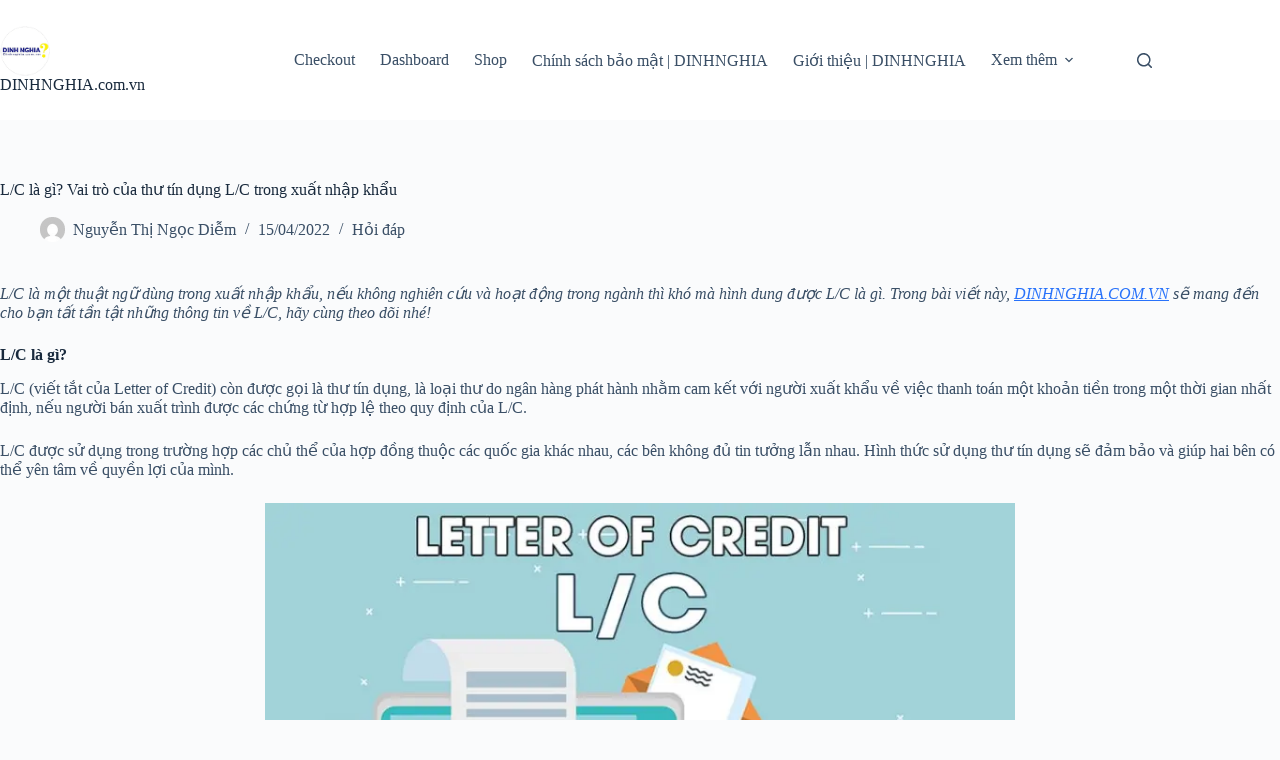

--- FILE ---
content_type: text/html; charset=UTF-8
request_url: https://www.dinhnghia.com.vn/l-c-la-gi-cac-dac-diem-cua-l-c-va-danh-gia-uu-nhuoc-diem-l-c/
body_size: 14582
content:
<!doctype html>
<html lang="vi">
<head>
	
	<meta charset="UTF-8">
	<meta name="viewport" content="width=device-width, initial-scale=1, maximum-scale=5, viewport-fit=cover">
	<link rel="profile" href="https://gmpg.org/xfn/11">

	<title>L/C là gì? Vai trò của thư tín dụng L/C trong xuất nhập khẩu &#8211; DINHNGHIA.com.vn</title>
<meta name='robots' content='max-image-preview:large' />
<link rel='dns-prefetch' href='//www.dinhnghia.com.vn' />
<link rel="alternate" type="application/rss+xml" title="Dòng thông tin DINHNGHIA.com.vn &raquo;" href="https://www.dinhnghia.com.vn/feed/" />
<link rel="alternate" type="application/rss+xml" title="DINHNGHIA.com.vn &raquo; Dòng bình luận" href="https://www.dinhnghia.com.vn/comments/feed/" />
<link rel="alternate" type="application/rss+xml" title="DINHNGHIA.com.vn &raquo; L/C là gì? Vai trò của thư tín dụng L/C trong xuất nhập khẩu Dòng bình luận" href="https://www.dinhnghia.com.vn/l-c-la-gi-cac-dac-diem-cua-l-c-va-danh-gia-uu-nhuoc-diem-l-c/feed/" />
<link rel="alternate" title="oNhúng (JSON)" type="application/json+oembed" href="https://www.dinhnghia.com.vn/wp-json/oembed/1.0/embed?url=https%3A%2F%2Fwww.dinhnghia.com.vn%2Fl-c-la-gi-cac-dac-diem-cua-l-c-va-danh-gia-uu-nhuoc-diem-l-c%2F" />
<link rel="alternate" title="oNhúng (XML)" type="text/xml+oembed" href="https://www.dinhnghia.com.vn/wp-json/oembed/1.0/embed?url=https%3A%2F%2Fwww.dinhnghia.com.vn%2Fl-c-la-gi-cac-dac-diem-cua-l-c-va-danh-gia-uu-nhuoc-diem-l-c%2F&#038;format=xml" />
<style id='wp-img-auto-sizes-contain-inline-css'>
img:is([sizes=auto i],[sizes^="auto," i]){contain-intrinsic-size:3000px 1500px}
/*# sourceURL=wp-img-auto-sizes-contain-inline-css */
</style>
<link rel='stylesheet' id='wp-block-library-css' href='https://www.dinhnghia.com.vn/wp-includes/css/dist/block-library/style.min.css?ver=6.9' media='all' />
<style id='global-styles-inline-css'>
:root{--wp--preset--aspect-ratio--square: 1;--wp--preset--aspect-ratio--4-3: 4/3;--wp--preset--aspect-ratio--3-4: 3/4;--wp--preset--aspect-ratio--3-2: 3/2;--wp--preset--aspect-ratio--2-3: 2/3;--wp--preset--aspect-ratio--16-9: 16/9;--wp--preset--aspect-ratio--9-16: 9/16;--wp--preset--color--black: #000000;--wp--preset--color--cyan-bluish-gray: #abb8c3;--wp--preset--color--white: #ffffff;--wp--preset--color--pale-pink: #f78da7;--wp--preset--color--vivid-red: #cf2e2e;--wp--preset--color--luminous-vivid-orange: #ff6900;--wp--preset--color--luminous-vivid-amber: #fcb900;--wp--preset--color--light-green-cyan: #7bdcb5;--wp--preset--color--vivid-green-cyan: #00d084;--wp--preset--color--pale-cyan-blue: #8ed1fc;--wp--preset--color--vivid-cyan-blue: #0693e3;--wp--preset--color--vivid-purple: #9b51e0;--wp--preset--color--palette-color-1: var(--theme-palette-color-1, #2872fa);--wp--preset--color--palette-color-2: var(--theme-palette-color-2, #1559ed);--wp--preset--color--palette-color-3: var(--theme-palette-color-3, #3A4F66);--wp--preset--color--palette-color-4: var(--theme-palette-color-4, #192a3d);--wp--preset--color--palette-color-5: var(--theme-palette-color-5, #e1e8ed);--wp--preset--color--palette-color-6: var(--theme-palette-color-6, #f2f5f7);--wp--preset--color--palette-color-7: var(--theme-palette-color-7, #FAFBFC);--wp--preset--color--palette-color-8: var(--theme-palette-color-8, #ffffff);--wp--preset--gradient--vivid-cyan-blue-to-vivid-purple: linear-gradient(135deg,rgb(6,147,227) 0%,rgb(155,81,224) 100%);--wp--preset--gradient--light-green-cyan-to-vivid-green-cyan: linear-gradient(135deg,rgb(122,220,180) 0%,rgb(0,208,130) 100%);--wp--preset--gradient--luminous-vivid-amber-to-luminous-vivid-orange: linear-gradient(135deg,rgb(252,185,0) 0%,rgb(255,105,0) 100%);--wp--preset--gradient--luminous-vivid-orange-to-vivid-red: linear-gradient(135deg,rgb(255,105,0) 0%,rgb(207,46,46) 100%);--wp--preset--gradient--very-light-gray-to-cyan-bluish-gray: linear-gradient(135deg,rgb(238,238,238) 0%,rgb(169,184,195) 100%);--wp--preset--gradient--cool-to-warm-spectrum: linear-gradient(135deg,rgb(74,234,220) 0%,rgb(151,120,209) 20%,rgb(207,42,186) 40%,rgb(238,44,130) 60%,rgb(251,105,98) 80%,rgb(254,248,76) 100%);--wp--preset--gradient--blush-light-purple: linear-gradient(135deg,rgb(255,206,236) 0%,rgb(152,150,240) 100%);--wp--preset--gradient--blush-bordeaux: linear-gradient(135deg,rgb(254,205,165) 0%,rgb(254,45,45) 50%,rgb(107,0,62) 100%);--wp--preset--gradient--luminous-dusk: linear-gradient(135deg,rgb(255,203,112) 0%,rgb(199,81,192) 50%,rgb(65,88,208) 100%);--wp--preset--gradient--pale-ocean: linear-gradient(135deg,rgb(255,245,203) 0%,rgb(182,227,212) 50%,rgb(51,167,181) 100%);--wp--preset--gradient--electric-grass: linear-gradient(135deg,rgb(202,248,128) 0%,rgb(113,206,126) 100%);--wp--preset--gradient--midnight: linear-gradient(135deg,rgb(2,3,129) 0%,rgb(40,116,252) 100%);--wp--preset--gradient--juicy-peach: linear-gradient(to right, #ffecd2 0%, #fcb69f 100%);--wp--preset--gradient--young-passion: linear-gradient(to right, #ff8177 0%, #ff867a 0%, #ff8c7f 21%, #f99185 52%, #cf556c 78%, #b12a5b 100%);--wp--preset--gradient--true-sunset: linear-gradient(to right, #fa709a 0%, #fee140 100%);--wp--preset--gradient--morpheus-den: linear-gradient(to top, #30cfd0 0%, #330867 100%);--wp--preset--gradient--plum-plate: linear-gradient(135deg, #667eea 0%, #764ba2 100%);--wp--preset--gradient--aqua-splash: linear-gradient(15deg, #13547a 0%, #80d0c7 100%);--wp--preset--gradient--love-kiss: linear-gradient(to top, #ff0844 0%, #ffb199 100%);--wp--preset--gradient--new-retrowave: linear-gradient(to top, #3b41c5 0%, #a981bb 49%, #ffc8a9 100%);--wp--preset--gradient--plum-bath: linear-gradient(to top, #cc208e 0%, #6713d2 100%);--wp--preset--gradient--high-flight: linear-gradient(to right, #0acffe 0%, #495aff 100%);--wp--preset--gradient--teen-party: linear-gradient(-225deg, #FF057C 0%, #8D0B93 50%, #321575 100%);--wp--preset--gradient--fabled-sunset: linear-gradient(-225deg, #231557 0%, #44107A 29%, #FF1361 67%, #FFF800 100%);--wp--preset--gradient--arielle-smile: radial-gradient(circle 248px at center, #16d9e3 0%, #30c7ec 47%, #46aef7 100%);--wp--preset--gradient--itmeo-branding: linear-gradient(180deg, #2af598 0%, #009efd 100%);--wp--preset--gradient--deep-blue: linear-gradient(to right, #6a11cb 0%, #2575fc 100%);--wp--preset--gradient--strong-bliss: linear-gradient(to right, #f78ca0 0%, #f9748f 19%, #fd868c 60%, #fe9a8b 100%);--wp--preset--gradient--sweet-period: linear-gradient(to top, #3f51b1 0%, #5a55ae 13%, #7b5fac 25%, #8f6aae 38%, #a86aa4 50%, #cc6b8e 62%, #f18271 75%, #f3a469 87%, #f7c978 100%);--wp--preset--gradient--purple-division: linear-gradient(to top, #7028e4 0%, #e5b2ca 100%);--wp--preset--gradient--cold-evening: linear-gradient(to top, #0c3483 0%, #a2b6df 100%, #6b8cce 100%, #a2b6df 100%);--wp--preset--gradient--mountain-rock: linear-gradient(to right, #868f96 0%, #596164 100%);--wp--preset--gradient--desert-hump: linear-gradient(to top, #c79081 0%, #dfa579 100%);--wp--preset--gradient--ethernal-constance: linear-gradient(to top, #09203f 0%, #537895 100%);--wp--preset--gradient--happy-memories: linear-gradient(-60deg, #ff5858 0%, #f09819 100%);--wp--preset--gradient--grown-early: linear-gradient(to top, #0ba360 0%, #3cba92 100%);--wp--preset--gradient--morning-salad: linear-gradient(-225deg, #B7F8DB 0%, #50A7C2 100%);--wp--preset--gradient--night-call: linear-gradient(-225deg, #AC32E4 0%, #7918F2 48%, #4801FF 100%);--wp--preset--gradient--mind-crawl: linear-gradient(-225deg, #473B7B 0%, #3584A7 51%, #30D2BE 100%);--wp--preset--gradient--angel-care: linear-gradient(-225deg, #FFE29F 0%, #FFA99F 48%, #FF719A 100%);--wp--preset--gradient--juicy-cake: linear-gradient(to top, #e14fad 0%, #f9d423 100%);--wp--preset--gradient--rich-metal: linear-gradient(to right, #d7d2cc 0%, #304352 100%);--wp--preset--gradient--mole-hall: linear-gradient(-20deg, #616161 0%, #9bc5c3 100%);--wp--preset--gradient--cloudy-knoxville: linear-gradient(120deg, #fdfbfb 0%, #ebedee 100%);--wp--preset--gradient--soft-grass: linear-gradient(to top, #c1dfc4 0%, #deecdd 100%);--wp--preset--gradient--saint-petersburg: linear-gradient(135deg, #f5f7fa 0%, #c3cfe2 100%);--wp--preset--gradient--everlasting-sky: linear-gradient(135deg, #fdfcfb 0%, #e2d1c3 100%);--wp--preset--gradient--kind-steel: linear-gradient(-20deg, #e9defa 0%, #fbfcdb 100%);--wp--preset--gradient--over-sun: linear-gradient(60deg, #abecd6 0%, #fbed96 100%);--wp--preset--gradient--premium-white: linear-gradient(to top, #d5d4d0 0%, #d5d4d0 1%, #eeeeec 31%, #efeeec 75%, #e9e9e7 100%);--wp--preset--gradient--clean-mirror: linear-gradient(45deg, #93a5cf 0%, #e4efe9 100%);--wp--preset--gradient--wild-apple: linear-gradient(to top, #d299c2 0%, #fef9d7 100%);--wp--preset--gradient--snow-again: linear-gradient(to top, #e6e9f0 0%, #eef1f5 100%);--wp--preset--gradient--confident-cloud: linear-gradient(to top, #dad4ec 0%, #dad4ec 1%, #f3e7e9 100%);--wp--preset--gradient--glass-water: linear-gradient(to top, #dfe9f3 0%, white 100%);--wp--preset--gradient--perfect-white: linear-gradient(-225deg, #E3FDF5 0%, #FFE6FA 100%);--wp--preset--font-size--small: 13px;--wp--preset--font-size--medium: 20px;--wp--preset--font-size--large: clamp(22px, 1.375rem + ((1vw - 3.2px) * 0.625), 30px);--wp--preset--font-size--x-large: clamp(30px, 1.875rem + ((1vw - 3.2px) * 1.563), 50px);--wp--preset--font-size--xx-large: clamp(45px, 2.813rem + ((1vw - 3.2px) * 2.734), 80px);--wp--preset--spacing--20: 0.44rem;--wp--preset--spacing--30: 0.67rem;--wp--preset--spacing--40: 1rem;--wp--preset--spacing--50: 1.5rem;--wp--preset--spacing--60: 2.25rem;--wp--preset--spacing--70: 3.38rem;--wp--preset--spacing--80: 5.06rem;--wp--preset--shadow--natural: 6px 6px 9px rgba(0, 0, 0, 0.2);--wp--preset--shadow--deep: 12px 12px 50px rgba(0, 0, 0, 0.4);--wp--preset--shadow--sharp: 6px 6px 0px rgba(0, 0, 0, 0.2);--wp--preset--shadow--outlined: 6px 6px 0px -3px rgb(255, 255, 255), 6px 6px rgb(0, 0, 0);--wp--preset--shadow--crisp: 6px 6px 0px rgb(0, 0, 0);}:root { --wp--style--global--content-size: var(--theme-block-max-width);--wp--style--global--wide-size: var(--theme-block-wide-max-width); }:where(body) { margin: 0; }.wp-site-blocks > .alignleft { float: left; margin-right: 2em; }.wp-site-blocks > .alignright { float: right; margin-left: 2em; }.wp-site-blocks > .aligncenter { justify-content: center; margin-left: auto; margin-right: auto; }:where(.wp-site-blocks) > * { margin-block-start: var(--theme-content-spacing); margin-block-end: 0; }:where(.wp-site-blocks) > :first-child { margin-block-start: 0; }:where(.wp-site-blocks) > :last-child { margin-block-end: 0; }:root { --wp--style--block-gap: var(--theme-content-spacing); }:root :where(.is-layout-flow) > :first-child{margin-block-start: 0;}:root :where(.is-layout-flow) > :last-child{margin-block-end: 0;}:root :where(.is-layout-flow) > *{margin-block-start: var(--theme-content-spacing);margin-block-end: 0;}:root :where(.is-layout-constrained) > :first-child{margin-block-start: 0;}:root :where(.is-layout-constrained) > :last-child{margin-block-end: 0;}:root :where(.is-layout-constrained) > *{margin-block-start: var(--theme-content-spacing);margin-block-end: 0;}:root :where(.is-layout-flex){gap: var(--theme-content-spacing);}:root :where(.is-layout-grid){gap: var(--theme-content-spacing);}.is-layout-flow > .alignleft{float: left;margin-inline-start: 0;margin-inline-end: 2em;}.is-layout-flow > .alignright{float: right;margin-inline-start: 2em;margin-inline-end: 0;}.is-layout-flow > .aligncenter{margin-left: auto !important;margin-right: auto !important;}.is-layout-constrained > .alignleft{float: left;margin-inline-start: 0;margin-inline-end: 2em;}.is-layout-constrained > .alignright{float: right;margin-inline-start: 2em;margin-inline-end: 0;}.is-layout-constrained > .aligncenter{margin-left: auto !important;margin-right: auto !important;}.is-layout-constrained > :where(:not(.alignleft):not(.alignright):not(.alignfull)){max-width: var(--wp--style--global--content-size);margin-left: auto !important;margin-right: auto !important;}.is-layout-constrained > .alignwide{max-width: var(--wp--style--global--wide-size);}body .is-layout-flex{display: flex;}.is-layout-flex{flex-wrap: wrap;align-items: center;}.is-layout-flex > :is(*, div){margin: 0;}body .is-layout-grid{display: grid;}.is-layout-grid > :is(*, div){margin: 0;}body{padding-top: 0px;padding-right: 0px;padding-bottom: 0px;padding-left: 0px;}:root :where(.wp-element-button, .wp-block-button__link){font-style: inherit;font-weight: inherit;letter-spacing: inherit;text-transform: inherit;}.has-black-color{color: var(--wp--preset--color--black) !important;}.has-cyan-bluish-gray-color{color: var(--wp--preset--color--cyan-bluish-gray) !important;}.has-white-color{color: var(--wp--preset--color--white) !important;}.has-pale-pink-color{color: var(--wp--preset--color--pale-pink) !important;}.has-vivid-red-color{color: var(--wp--preset--color--vivid-red) !important;}.has-luminous-vivid-orange-color{color: var(--wp--preset--color--luminous-vivid-orange) !important;}.has-luminous-vivid-amber-color{color: var(--wp--preset--color--luminous-vivid-amber) !important;}.has-light-green-cyan-color{color: var(--wp--preset--color--light-green-cyan) !important;}.has-vivid-green-cyan-color{color: var(--wp--preset--color--vivid-green-cyan) !important;}.has-pale-cyan-blue-color{color: var(--wp--preset--color--pale-cyan-blue) !important;}.has-vivid-cyan-blue-color{color: var(--wp--preset--color--vivid-cyan-blue) !important;}.has-vivid-purple-color{color: var(--wp--preset--color--vivid-purple) !important;}.has-palette-color-1-color{color: var(--wp--preset--color--palette-color-1) !important;}.has-palette-color-2-color{color: var(--wp--preset--color--palette-color-2) !important;}.has-palette-color-3-color{color: var(--wp--preset--color--palette-color-3) !important;}.has-palette-color-4-color{color: var(--wp--preset--color--palette-color-4) !important;}.has-palette-color-5-color{color: var(--wp--preset--color--palette-color-5) !important;}.has-palette-color-6-color{color: var(--wp--preset--color--palette-color-6) !important;}.has-palette-color-7-color{color: var(--wp--preset--color--palette-color-7) !important;}.has-palette-color-8-color{color: var(--wp--preset--color--palette-color-8) !important;}.has-black-background-color{background-color: var(--wp--preset--color--black) !important;}.has-cyan-bluish-gray-background-color{background-color: var(--wp--preset--color--cyan-bluish-gray) !important;}.has-white-background-color{background-color: var(--wp--preset--color--white) !important;}.has-pale-pink-background-color{background-color: var(--wp--preset--color--pale-pink) !important;}.has-vivid-red-background-color{background-color: var(--wp--preset--color--vivid-red) !important;}.has-luminous-vivid-orange-background-color{background-color: var(--wp--preset--color--luminous-vivid-orange) !important;}.has-luminous-vivid-amber-background-color{background-color: var(--wp--preset--color--luminous-vivid-amber) !important;}.has-light-green-cyan-background-color{background-color: var(--wp--preset--color--light-green-cyan) !important;}.has-vivid-green-cyan-background-color{background-color: var(--wp--preset--color--vivid-green-cyan) !important;}.has-pale-cyan-blue-background-color{background-color: var(--wp--preset--color--pale-cyan-blue) !important;}.has-vivid-cyan-blue-background-color{background-color: var(--wp--preset--color--vivid-cyan-blue) !important;}.has-vivid-purple-background-color{background-color: var(--wp--preset--color--vivid-purple) !important;}.has-palette-color-1-background-color{background-color: var(--wp--preset--color--palette-color-1) !important;}.has-palette-color-2-background-color{background-color: var(--wp--preset--color--palette-color-2) !important;}.has-palette-color-3-background-color{background-color: var(--wp--preset--color--palette-color-3) !important;}.has-palette-color-4-background-color{background-color: var(--wp--preset--color--palette-color-4) !important;}.has-palette-color-5-background-color{background-color: var(--wp--preset--color--palette-color-5) !important;}.has-palette-color-6-background-color{background-color: var(--wp--preset--color--palette-color-6) !important;}.has-palette-color-7-background-color{background-color: var(--wp--preset--color--palette-color-7) !important;}.has-palette-color-8-background-color{background-color: var(--wp--preset--color--palette-color-8) !important;}.has-black-border-color{border-color: var(--wp--preset--color--black) !important;}.has-cyan-bluish-gray-border-color{border-color: var(--wp--preset--color--cyan-bluish-gray) !important;}.has-white-border-color{border-color: var(--wp--preset--color--white) !important;}.has-pale-pink-border-color{border-color: var(--wp--preset--color--pale-pink) !important;}.has-vivid-red-border-color{border-color: var(--wp--preset--color--vivid-red) !important;}.has-luminous-vivid-orange-border-color{border-color: var(--wp--preset--color--luminous-vivid-orange) !important;}.has-luminous-vivid-amber-border-color{border-color: var(--wp--preset--color--luminous-vivid-amber) !important;}.has-light-green-cyan-border-color{border-color: var(--wp--preset--color--light-green-cyan) !important;}.has-vivid-green-cyan-border-color{border-color: var(--wp--preset--color--vivid-green-cyan) !important;}.has-pale-cyan-blue-border-color{border-color: var(--wp--preset--color--pale-cyan-blue) !important;}.has-vivid-cyan-blue-border-color{border-color: var(--wp--preset--color--vivid-cyan-blue) !important;}.has-vivid-purple-border-color{border-color: var(--wp--preset--color--vivid-purple) !important;}.has-palette-color-1-border-color{border-color: var(--wp--preset--color--palette-color-1) !important;}.has-palette-color-2-border-color{border-color: var(--wp--preset--color--palette-color-2) !important;}.has-palette-color-3-border-color{border-color: var(--wp--preset--color--palette-color-3) !important;}.has-palette-color-4-border-color{border-color: var(--wp--preset--color--palette-color-4) !important;}.has-palette-color-5-border-color{border-color: var(--wp--preset--color--palette-color-5) !important;}.has-palette-color-6-border-color{border-color: var(--wp--preset--color--palette-color-6) !important;}.has-palette-color-7-border-color{border-color: var(--wp--preset--color--palette-color-7) !important;}.has-palette-color-8-border-color{border-color: var(--wp--preset--color--palette-color-8) !important;}.has-vivid-cyan-blue-to-vivid-purple-gradient-background{background: var(--wp--preset--gradient--vivid-cyan-blue-to-vivid-purple) !important;}.has-light-green-cyan-to-vivid-green-cyan-gradient-background{background: var(--wp--preset--gradient--light-green-cyan-to-vivid-green-cyan) !important;}.has-luminous-vivid-amber-to-luminous-vivid-orange-gradient-background{background: var(--wp--preset--gradient--luminous-vivid-amber-to-luminous-vivid-orange) !important;}.has-luminous-vivid-orange-to-vivid-red-gradient-background{background: var(--wp--preset--gradient--luminous-vivid-orange-to-vivid-red) !important;}.has-very-light-gray-to-cyan-bluish-gray-gradient-background{background: var(--wp--preset--gradient--very-light-gray-to-cyan-bluish-gray) !important;}.has-cool-to-warm-spectrum-gradient-background{background: var(--wp--preset--gradient--cool-to-warm-spectrum) !important;}.has-blush-light-purple-gradient-background{background: var(--wp--preset--gradient--blush-light-purple) !important;}.has-blush-bordeaux-gradient-background{background: var(--wp--preset--gradient--blush-bordeaux) !important;}.has-luminous-dusk-gradient-background{background: var(--wp--preset--gradient--luminous-dusk) !important;}.has-pale-ocean-gradient-background{background: var(--wp--preset--gradient--pale-ocean) !important;}.has-electric-grass-gradient-background{background: var(--wp--preset--gradient--electric-grass) !important;}.has-midnight-gradient-background{background: var(--wp--preset--gradient--midnight) !important;}.has-juicy-peach-gradient-background{background: var(--wp--preset--gradient--juicy-peach) !important;}.has-young-passion-gradient-background{background: var(--wp--preset--gradient--young-passion) !important;}.has-true-sunset-gradient-background{background: var(--wp--preset--gradient--true-sunset) !important;}.has-morpheus-den-gradient-background{background: var(--wp--preset--gradient--morpheus-den) !important;}.has-plum-plate-gradient-background{background: var(--wp--preset--gradient--plum-plate) !important;}.has-aqua-splash-gradient-background{background: var(--wp--preset--gradient--aqua-splash) !important;}.has-love-kiss-gradient-background{background: var(--wp--preset--gradient--love-kiss) !important;}.has-new-retrowave-gradient-background{background: var(--wp--preset--gradient--new-retrowave) !important;}.has-plum-bath-gradient-background{background: var(--wp--preset--gradient--plum-bath) !important;}.has-high-flight-gradient-background{background: var(--wp--preset--gradient--high-flight) !important;}.has-teen-party-gradient-background{background: var(--wp--preset--gradient--teen-party) !important;}.has-fabled-sunset-gradient-background{background: var(--wp--preset--gradient--fabled-sunset) !important;}.has-arielle-smile-gradient-background{background: var(--wp--preset--gradient--arielle-smile) !important;}.has-itmeo-branding-gradient-background{background: var(--wp--preset--gradient--itmeo-branding) !important;}.has-deep-blue-gradient-background{background: var(--wp--preset--gradient--deep-blue) !important;}.has-strong-bliss-gradient-background{background: var(--wp--preset--gradient--strong-bliss) !important;}.has-sweet-period-gradient-background{background: var(--wp--preset--gradient--sweet-period) !important;}.has-purple-division-gradient-background{background: var(--wp--preset--gradient--purple-division) !important;}.has-cold-evening-gradient-background{background: var(--wp--preset--gradient--cold-evening) !important;}.has-mountain-rock-gradient-background{background: var(--wp--preset--gradient--mountain-rock) !important;}.has-desert-hump-gradient-background{background: var(--wp--preset--gradient--desert-hump) !important;}.has-ethernal-constance-gradient-background{background: var(--wp--preset--gradient--ethernal-constance) !important;}.has-happy-memories-gradient-background{background: var(--wp--preset--gradient--happy-memories) !important;}.has-grown-early-gradient-background{background: var(--wp--preset--gradient--grown-early) !important;}.has-morning-salad-gradient-background{background: var(--wp--preset--gradient--morning-salad) !important;}.has-night-call-gradient-background{background: var(--wp--preset--gradient--night-call) !important;}.has-mind-crawl-gradient-background{background: var(--wp--preset--gradient--mind-crawl) !important;}.has-angel-care-gradient-background{background: var(--wp--preset--gradient--angel-care) !important;}.has-juicy-cake-gradient-background{background: var(--wp--preset--gradient--juicy-cake) !important;}.has-rich-metal-gradient-background{background: var(--wp--preset--gradient--rich-metal) !important;}.has-mole-hall-gradient-background{background: var(--wp--preset--gradient--mole-hall) !important;}.has-cloudy-knoxville-gradient-background{background: var(--wp--preset--gradient--cloudy-knoxville) !important;}.has-soft-grass-gradient-background{background: var(--wp--preset--gradient--soft-grass) !important;}.has-saint-petersburg-gradient-background{background: var(--wp--preset--gradient--saint-petersburg) !important;}.has-everlasting-sky-gradient-background{background: var(--wp--preset--gradient--everlasting-sky) !important;}.has-kind-steel-gradient-background{background: var(--wp--preset--gradient--kind-steel) !important;}.has-over-sun-gradient-background{background: var(--wp--preset--gradient--over-sun) !important;}.has-premium-white-gradient-background{background: var(--wp--preset--gradient--premium-white) !important;}.has-clean-mirror-gradient-background{background: var(--wp--preset--gradient--clean-mirror) !important;}.has-wild-apple-gradient-background{background: var(--wp--preset--gradient--wild-apple) !important;}.has-snow-again-gradient-background{background: var(--wp--preset--gradient--snow-again) !important;}.has-confident-cloud-gradient-background{background: var(--wp--preset--gradient--confident-cloud) !important;}.has-glass-water-gradient-background{background: var(--wp--preset--gradient--glass-water) !important;}.has-perfect-white-gradient-background{background: var(--wp--preset--gradient--perfect-white) !important;}.has-small-font-size{font-size: var(--wp--preset--font-size--small) !important;}.has-medium-font-size{font-size: var(--wp--preset--font-size--medium) !important;}.has-large-font-size{font-size: var(--wp--preset--font-size--large) !important;}.has-x-large-font-size{font-size: var(--wp--preset--font-size--x-large) !important;}.has-xx-large-font-size{font-size: var(--wp--preset--font-size--xx-large) !important;}
:root :where(.wp-block-pullquote){font-size: clamp(0.984em, 0.984rem + ((1vw - 0.2em) * 0.645), 1.5em);line-height: 1.6;}
/*# sourceURL=global-styles-inline-css */
</style>
<link rel='stylesheet' id='ct-main-styles-css' href='https://www.dinhnghia.com.vn/wp-content/themes/blocksy/static/bundle/main.min.css?ver=2.1.23' media='all' />
<link rel='stylesheet' id='ct-page-title-styles-css' href='https://www.dinhnghia.com.vn/wp-content/themes/blocksy/static/bundle/page-title.min.css?ver=2.1.23' media='all' />
<link rel='stylesheet' id='ct-comments-styles-css' href='https://www.dinhnghia.com.vn/wp-content/themes/blocksy/static/bundle/comments.min.css?ver=2.1.23' media='all' />
<link rel="https://api.w.org/" href="https://www.dinhnghia.com.vn/wp-json/" /><link rel="alternate" title="JSON" type="application/json" href="https://www.dinhnghia.com.vn/wp-json/wp/v2/posts/126" /><link rel="EditURI" type="application/rsd+xml" title="RSD" href="https://www.dinhnghia.com.vn/xmlrpc.php?rsd" />
<meta name="generator" content="WordPress 6.9" />
<link rel="canonical" href="https://www.dinhnghia.com.vn/l-c-la-gi-cac-dac-diem-cua-l-c-va-danh-gia-uu-nhuoc-diem-l-c/" />
<link rel='shortlink' href='https://www.dinhnghia.com.vn/?p=126' />
<noscript><link rel='stylesheet' href='https://www.dinhnghia.com.vn/wp-content/themes/blocksy/static/bundle/no-scripts.min.css' type='text/css'></noscript>
<style id="ct-main-styles-inline-css">[data-header*="type-1"] .ct-header [data-id="logo"] .site-title {--theme-font-weight:700;--theme-font-size:25px;--theme-line-height:1.5;--theme-link-initial-color:var(--theme-palette-color-4);} [data-header*="type-1"] .ct-header [data-id="menu"] > ul > li > a {--theme-font-weight:700;--theme-text-transform:uppercase;--theme-font-size:12px;--theme-line-height:1.3;--theme-link-initial-color:var(--theme-text-color);} [data-header*="type-1"] .ct-header [data-id="menu"] .sub-menu .ct-menu-link {--theme-link-initial-color:var(--theme-palette-color-8);--theme-font-weight:500;--theme-font-size:12px;} [data-header*="type-1"] .ct-header [data-id="menu"] .sub-menu {--dropdown-divider:1px dashed rgba(255, 255, 255, 0.1);--theme-box-shadow:0px 10px 20px rgba(41, 51, 61, 0.1);--theme-border-radius:0px 0px 2px 2px;} [data-header*="type-1"] .ct-header [data-row*="middle"] {--height:120px;background-color:var(--theme-palette-color-8);background-image:none;--theme-border-top:none;--theme-border-bottom:none;--theme-box-shadow:none;} [data-header*="type-1"] .ct-header [data-row*="middle"] > div {--theme-border-top:none;--theme-border-bottom:none;} [data-header*="type-1"] [data-id="mobile-menu"] {--theme-font-weight:700;--theme-font-size:20px;--theme-link-initial-color:#ffffff;--mobile-menu-divider:none;} [data-header*="type-1"] #offcanvas {--theme-box-shadow:0px 0px 70px rgba(0, 0, 0, 0.35);--side-panel-width:500px;--panel-content-height:100%;} [data-header*="type-1"] #offcanvas .ct-panel-inner {background-color:rgba(18, 21, 25, 0.98);} [data-header*="type-1"] #search-modal .ct-search-results {--theme-font-weight:500;--theme-font-size:14px;--theme-line-height:1.4;} [data-header*="type-1"] #search-modal .ct-search-form {--theme-link-initial-color:#ffffff;--theme-form-text-initial-color:#ffffff;--theme-form-text-focus-color:#ffffff;--theme-form-field-border-initial-color:rgba(255, 255, 255, 0.2);--theme-button-text-initial-color:rgba(255, 255, 255, 0.7);--theme-button-text-hover-color:#ffffff;--theme-button-background-initial-color:var(--theme-palette-color-1);--theme-button-background-hover-color:var(--theme-palette-color-1);} [data-header*="type-1"] #search-modal {background-color:rgba(18, 21, 25, 0.98);} [data-header*="type-1"] [data-id="trigger"] {--theme-icon-size:18px;} [data-header*="type-1"] {--header-height:120px;} [data-header*="type-1"] .ct-header {background-image:none;} [data-footer*="type-1"] .ct-footer [data-row*="bottom"] > div {--container-spacing:25px;--theme-border:none;--theme-border-top:none;--theme-border-bottom:none;--grid-template-columns:initial;} [data-footer*="type-1"] .ct-footer [data-row*="bottom"] .widget-title {--theme-font-size:16px;} [data-footer*="type-1"] .ct-footer [data-row*="bottom"] {--theme-border-top:none;--theme-border-bottom:none;background-color:transparent;} [data-footer*="type-1"] [data-id="copyright"] {--theme-font-weight:400;--theme-font-size:15px;--theme-line-height:1.3;} [data-footer*="type-1"] .ct-footer {background-color:var(--theme-palette-color-6);}:root {--theme-font-family:var(--theme-font-stack-default);--theme-font-weight:400;--theme-text-transform:none;--theme-text-decoration:none;--theme-font-size:16px;--theme-line-height:1.65;--theme-letter-spacing:0em;--theme-button-font-weight:500;--theme-button-font-size:15px;--has-classic-forms:var(--true);--has-modern-forms:var(--false);--theme-form-field-border-initial-color:var(--theme-border-color);--theme-form-field-border-focus-color:var(--theme-palette-color-1);--theme-form-selection-field-initial-color:var(--theme-border-color);--theme-form-selection-field-active-color:var(--theme-palette-color-1);--theme-palette-color-1:#2872fa;--theme-palette-color-2:#1559ed;--theme-palette-color-3:#3A4F66;--theme-palette-color-4:#192a3d;--theme-palette-color-5:#e1e8ed;--theme-palette-color-6:#f2f5f7;--theme-palette-color-7:#FAFBFC;--theme-palette-color-8:#ffffff;--theme-text-color:var(--theme-palette-color-3);--theme-link-initial-color:var(--theme-palette-color-1);--theme-link-hover-color:var(--theme-palette-color-2);--theme-selection-text-color:#ffffff;--theme-selection-background-color:var(--theme-palette-color-1);--theme-border-color:var(--theme-palette-color-5);--theme-headings-color:var(--theme-palette-color-4);--theme-content-spacing:1.5em;--theme-button-min-height:40px;--theme-button-shadow:none;--theme-button-transform:none;--theme-button-text-initial-color:#ffffff;--theme-button-text-hover-color:#ffffff;--theme-button-background-initial-color:var(--theme-palette-color-1);--theme-button-background-hover-color:var(--theme-palette-color-2);--theme-button-border:none;--theme-button-padding:5px 20px;--theme-normal-container-max-width:1290px;--theme-content-vertical-spacing:60px;--theme-container-edge-spacing:90vw;--theme-narrow-container-max-width:750px;--theme-wide-offset:130px;}h1 {--theme-font-weight:700;--theme-font-size:40px;--theme-line-height:1.5;}h2 {--theme-font-weight:700;--theme-font-size:35px;--theme-line-height:1.5;}h3 {--theme-font-weight:700;--theme-font-size:30px;--theme-line-height:1.5;}h4 {--theme-font-weight:700;--theme-font-size:25px;--theme-line-height:1.5;}h5 {--theme-font-weight:700;--theme-font-size:20px;--theme-line-height:1.5;}h6 {--theme-font-weight:700;--theme-font-size:16px;--theme-line-height:1.5;}.wp-block-pullquote {--theme-font-family:Georgia;--theme-font-weight:600;--theme-font-size:25px;}pre, code, samp, kbd {--theme-font-family:monospace;--theme-font-weight:400;--theme-font-size:16px;}figcaption {--theme-font-size:14px;}.ct-sidebar .widget-title {--theme-font-size:20px;}.ct-breadcrumbs {--theme-font-weight:600;--theme-text-transform:uppercase;--theme-font-size:12px;}body {background-color:var(--theme-palette-color-7);background-image:none;} [data-prefix="single_blog_post"] .entry-header .page-title {--theme-font-size:30px;} [data-prefix="single_blog_post"] .entry-header .entry-meta {--theme-font-weight:600;--theme-text-transform:uppercase;--theme-font-size:12px;--theme-line-height:1.3;} [data-prefix="categories"] .entry-header .page-title {--theme-font-size:30px;} [data-prefix="categories"] .entry-header .entry-meta {--theme-font-weight:600;--theme-text-transform:uppercase;--theme-font-size:12px;--theme-line-height:1.3;} [data-prefix="search"] .entry-header .page-title {--theme-font-size:30px;} [data-prefix="search"] .entry-header .entry-meta {--theme-font-weight:600;--theme-text-transform:uppercase;--theme-font-size:12px;--theme-line-height:1.3;} [data-prefix="author"] .entry-header .page-title {--theme-font-size:30px;} [data-prefix="author"] .entry-header .entry-meta {--theme-font-weight:600;--theme-text-transform:uppercase;--theme-font-size:12px;--theme-line-height:1.3;} [data-prefix="author"] .hero-section[data-type="type-2"] {background-color:var(--theme-palette-color-6);background-image:none;--container-padding:50px 0px;} [data-prefix="single_page"] .entry-header .page-title {--theme-font-size:30px;} [data-prefix="single_page"] .entry-header .entry-meta {--theme-font-weight:600;--theme-text-transform:uppercase;--theme-font-size:12px;--theme-line-height:1.3;} [data-prefix="blog"] .entries {--grid-template-columns:repeat(3, minmax(0, 1fr));} [data-prefix="blog"] .entry-card .entry-title {--theme-font-size:20px;--theme-line-height:1.3;} [data-prefix="blog"] .entry-card .entry-meta {--theme-font-weight:600;--theme-text-transform:uppercase;--theme-font-size:12px;} [data-prefix="blog"] .entry-card {background-color:var(--theme-palette-color-8);--theme-box-shadow:0px 12px 18px -6px rgba(34, 56, 101, 0.04);} [data-prefix="categories"] .entries {--grid-template-columns:repeat(3, minmax(0, 1fr));} [data-prefix="categories"] .entry-card .entry-title {--theme-font-size:20px;--theme-line-height:1.3;} [data-prefix="categories"] .entry-card .entry-meta {--theme-font-weight:600;--theme-text-transform:uppercase;--theme-font-size:12px;} [data-prefix="categories"] .entry-card {background-color:var(--theme-palette-color-8);--theme-box-shadow:0px 12px 18px -6px rgba(34, 56, 101, 0.04);} [data-prefix="author"] .entries {--grid-template-columns:repeat(3, minmax(0, 1fr));} [data-prefix="author"] .entry-card .entry-title {--theme-font-size:20px;--theme-line-height:1.3;} [data-prefix="author"] .entry-card .entry-meta {--theme-font-weight:600;--theme-text-transform:uppercase;--theme-font-size:12px;} [data-prefix="author"] .entry-card {background-color:var(--theme-palette-color-8);--theme-box-shadow:0px 12px 18px -6px rgba(34, 56, 101, 0.04);} [data-prefix="search"] .entries {--grid-template-columns:repeat(3, minmax(0, 1fr));} [data-prefix="search"] .entry-card .entry-title {--theme-font-size:20px;--theme-line-height:1.3;} [data-prefix="search"] .entry-card .entry-meta {--theme-font-weight:600;--theme-text-transform:uppercase;--theme-font-size:12px;} [data-prefix="search"] .entry-card {background-color:var(--theme-palette-color-8);--theme-box-shadow:0px 12px 18px -6px rgba(34, 56, 101, 0.04);}form textarea {--theme-form-field-height:170px;}.ct-sidebar {--theme-link-initial-color:var(--theme-text-color);} [data-prefix="single_blog_post"] [class*="ct-container"] > article[class*="post"] {--has-boxed:var(--false);--has-wide:var(--true);} [data-prefix="single_page"] [class*="ct-container"] > article[class*="post"] {--has-boxed:var(--false);--has-wide:var(--true);}@media (max-width: 999.98px) {[data-header*="type-1"] .ct-header [data-row*="middle"] {--height:70px;} [data-header*="type-1"] #offcanvas {--side-panel-width:65vw;} [data-header*="type-1"] {--header-height:70px;} [data-footer*="type-1"] .ct-footer [data-row*="bottom"] > div {--grid-template-columns:initial;} [data-prefix="blog"] .entries {--grid-template-columns:repeat(2, minmax(0, 1fr));} [data-prefix="categories"] .entries {--grid-template-columns:repeat(2, minmax(0, 1fr));} [data-prefix="author"] .entries {--grid-template-columns:repeat(2, minmax(0, 1fr));} [data-prefix="search"] .entries {--grid-template-columns:repeat(2, minmax(0, 1fr));}}@media (max-width: 689.98px) {[data-header*="type-1"] #offcanvas {--side-panel-width:90vw;} [data-footer*="type-1"] .ct-footer [data-row*="bottom"] > div {--container-spacing:15px;--grid-template-columns:initial;} [data-prefix="blog"] .entries {--grid-template-columns:repeat(1, minmax(0, 1fr));} [data-prefix="blog"] .entry-card .entry-title {--theme-font-size:18px;} [data-prefix="categories"] .entries {--grid-template-columns:repeat(1, minmax(0, 1fr));} [data-prefix="categories"] .entry-card .entry-title {--theme-font-size:18px;} [data-prefix="author"] .entries {--grid-template-columns:repeat(1, minmax(0, 1fr));} [data-prefix="author"] .entry-card .entry-title {--theme-font-size:18px;} [data-prefix="search"] .entries {--grid-template-columns:repeat(1, minmax(0, 1fr));} [data-prefix="search"] .entry-card .entry-title {--theme-font-size:18px;}:root {--theme-content-vertical-spacing:50px;--theme-container-edge-spacing:88vw;}}</style>
<link rel="icon" href="https://www.dinhnghia.com.vn/wp-content/uploads/2023/09/cropped-dinhnghia-logo-32x32.png" sizes="32x32" />
<link rel="icon" href="https://www.dinhnghia.com.vn/wp-content/uploads/2023/09/cropped-dinhnghia-logo-192x192.png" sizes="192x192" />
<link rel="apple-touch-icon" href="https://www.dinhnghia.com.vn/wp-content/uploads/2023/09/cropped-dinhnghia-logo-180x180.png" />
<meta name="msapplication-TileImage" content="https://www.dinhnghia.com.vn/wp-content/uploads/2023/09/cropped-dinhnghia-logo-270x270.png" />
	</head>


<body class="wp-singular post-template-default single single-post postid-126 single-format-standard wp-custom-logo wp-embed-responsive wp-theme-blocksy" data-link="type-2" data-prefix="single_blog_post" data-header="type-1" data-footer="type-1" itemscope="itemscope" itemtype="https://schema.org/Blog">

<a class="skip-link screen-reader-text" href="#main">Chuyển đến phần nội dung</a><div class="ct-drawer-canvas" data-location="start">
		<div id="search-modal" class="ct-panel" data-behaviour="modal" role="dialog" aria-label="Modal tìm kiếm" inert>
			<div class="ct-panel-actions">
				<button class="ct-toggle-close" data-type="type-1" aria-label="Đóng cửa sổ tìm kiếm modal">
					<svg class="ct-icon" width="12" height="12" viewBox="0 0 15 15"><path d="M1 15a1 1 0 01-.71-.29 1 1 0 010-1.41l5.8-5.8-5.8-5.8A1 1 0 011.7.29l5.8 5.8 5.8-5.8a1 1 0 011.41 1.41l-5.8 5.8 5.8 5.8a1 1 0 01-1.41 1.41l-5.8-5.8-5.8 5.8A1 1 0 011 15z"/></svg>				</button>
			</div>

			<div class="ct-panel-content">
				

<form role="search" method="get" class="ct-search-form"  action="https://www.dinhnghia.com.vn/" aria-haspopup="listbox" data-live-results="thumbs">

	<input 
		type="search" class="modal-field"		placeholder="Tìm kiếm"
		value=""
		name="s"
		autocomplete="off"
		title="Tìm kiếm cho"
		aria-label="Tìm kiếm cho"
			>

	<div class="ct-search-form-controls">
		
		<button type="submit" class="wp-element-button" data-button="icon" aria-label="Nút tìm kiếm">
			<svg class="ct-icon ct-search-button-content" aria-hidden="true" width="15" height="15" viewBox="0 0 15 15"><path d="M14.8,13.7L12,11c0.9-1.2,1.5-2.6,1.5-4.2c0-3.7-3-6.8-6.8-6.8S0,3,0,6.8s3,6.8,6.8,6.8c1.6,0,3.1-0.6,4.2-1.5l2.8,2.8c0.1,0.1,0.3,0.2,0.5,0.2s0.4-0.1,0.5-0.2C15.1,14.5,15.1,14,14.8,13.7z M1.5,6.8c0-2.9,2.4-5.2,5.2-5.2S12,3.9,12,6.8S9.6,12,6.8,12S1.5,9.6,1.5,6.8z"/></svg>
			<span class="ct-ajax-loader">
				<svg viewBox="0 0 24 24">
					<circle cx="12" cy="12" r="10" opacity="0.2" fill="none" stroke="currentColor" stroke-miterlimit="10" stroke-width="2"/>

					<path d="m12,2c5.52,0,10,4.48,10,10" fill="none" stroke="currentColor" stroke-linecap="round" stroke-miterlimit="10" stroke-width="2">
						<animateTransform
							attributeName="transform"
							attributeType="XML"
							type="rotate"
							dur="0.6s"
							from="0 12 12"
							to="360 12 12"
							repeatCount="indefinite"
						/>
					</path>
				</svg>
			</span>
		</button>

		
					<input type="hidden" name="ct_post_type" value="post:page">
		
		

		<input type="hidden" value="6e37fb4666" class="ct-live-results-nonce">	</div>

			<div class="screen-reader-text" aria-live="polite" role="status">
			Không có kết quả		</div>
	
</form>


			</div>
		</div>

		<div id="offcanvas" class="ct-panel ct-header" data-behaviour="right-side" role="dialog" aria-label="Mô-đun Offcanvas" inert=""><div class="ct-panel-inner">
		<div class="ct-panel-actions">
			
			<button class="ct-toggle-close" data-type="type-1" aria-label="Đóng ngăn">
				<svg class="ct-icon" width="12" height="12" viewBox="0 0 15 15"><path d="M1 15a1 1 0 01-.71-.29 1 1 0 010-1.41l5.8-5.8-5.8-5.8A1 1 0 011.7.29l5.8 5.8 5.8-5.8a1 1 0 011.41 1.41l-5.8 5.8 5.8 5.8a1 1 0 01-1.41 1.41l-5.8-5.8-5.8 5.8A1 1 0 011 15z"/></svg>
			</button>
		</div>
		<div class="ct-panel-content" data-device="desktop"><div class="ct-panel-content-inner"></div></div><div class="ct-panel-content" data-device="mobile"><div class="ct-panel-content-inner">
<nav
	class="mobile-menu menu-container"
	data-id="mobile-menu" data-interaction="click" data-toggle-type="type-1" data-submenu-dots="yes"	>

	<ul><li class="page_item page-item-77889"><a href="https://www.dinhnghia.com.vn/checkout/" class="ct-menu-link">Checkout</a></li><li class="page_item page-item-77890"><a href="https://www.dinhnghia.com.vn/customer-dashboard/" class="ct-menu-link">Dashboard</a></li><li class="page_item page-item-77892"><a href="https://www.dinhnghia.com.vn/shop/" class="ct-menu-link">Shop</a></li><li class="page_item page-item-3"><a href="https://www.dinhnghia.com.vn/chinh-sach-bao-mat/" class="ct-menu-link">Chính sách bảo mật | DINHNGHIA</a></li><li class="page_item page-item-29"><a href="https://www.dinhnghia.com.vn/gioi-thieu/" class="ct-menu-link">Giới thiệu | DINHNGHIA</a></li><li class="page_item page-item-36895"><a href="https://www.dinhnghia.com.vn/dieu-khoan-su-dung/" class="ct-menu-link">Điều khoản sử dụng | DINHNGHIA</a></li><li class="page_item page-item-38599"><a href="https://www.dinhnghia.com.vn/dinhnghia-com-vn-bach-khoa-toan-thu-dinh-nghia-moi-linh-vuc-doi-song/" class="ct-menu-link">Bách khoa toàn thư định nghĩa mọi lĩnh vực đời sống</a></li><li class="page_item page-item-75980"><a href="https://www.dinhnghia.com.vn/trang-ban-tim-kiem-khong-ton-tai/" class="ct-menu-link">Trang bạn tìm kiếm không tồn tại</a></li></ul></nav>

</div></div></div></div></div>
<div id="main-container">
	<header id="header" class="ct-header" data-id="type-1" itemscope="" itemtype="https://schema.org/WPHeader"><div data-device="desktop"><div data-row="middle" data-column-set="2"><div class="ct-container"><div data-column="start" data-placements="1"><div data-items="primary">
<div	class="site-branding"
	data-id="logo"	data-logo="top"	itemscope="itemscope" itemtype="https://schema.org/Organization">

			<a href="https://www.dinhnghia.com.vn/" class="site-logo-container" rel="home" itemprop="url" ><img width="125" height="125" src="https://www.dinhnghia.com.vn/wp-content/uploads/2022/03/logo-dinhnghia.png" class="default-logo" alt="DINHNGHIA.com.vn" decoding="async" /></a>	
			<div class="site-title-container">
			<span class="site-title " itemprop="name"><a href="https://www.dinhnghia.com.vn/" rel="home" itemprop="url">DINHNGHIA.com.vn</a></span>					</div>
	  </div>

</div></div><div data-column="end" data-placements="1"><div data-items="primary">
<nav
	id="header-menu-1"
	class="header-menu-1 menu-container"
	data-id="menu" data-interaction="hover"	data-menu="type-1"
	data-dropdown="type-1:simple"		data-responsive="no"	itemscope="" itemtype="https://schema.org/SiteNavigationElement"	>

	<ul class="menu"><li class="page_item page-item-77889"><a href="https://www.dinhnghia.com.vn/checkout/" class="ct-menu-link">Checkout</a></li><li class="page_item page-item-77890"><a href="https://www.dinhnghia.com.vn/customer-dashboard/" class="ct-menu-link">Dashboard</a></li><li class="page_item page-item-77892"><a href="https://www.dinhnghia.com.vn/shop/" class="ct-menu-link">Shop</a></li><li class="page_item page-item-3"><a href="https://www.dinhnghia.com.vn/chinh-sach-bao-mat/" class="ct-menu-link">Chính sách bảo mật | DINHNGHIA</a></li><li class="page_item page-item-29"><a href="https://www.dinhnghia.com.vn/gioi-thieu/" class="ct-menu-link">Giới thiệu | DINHNGHIA</a></li><li class="page_item page-item-36895"><a href="https://www.dinhnghia.com.vn/dieu-khoan-su-dung/" class="ct-menu-link">Điều khoản sử dụng | DINHNGHIA</a></li><li class="page_item page-item-38599"><a href="https://www.dinhnghia.com.vn/dinhnghia-com-vn-bach-khoa-toan-thu-dinh-nghia-moi-linh-vuc-doi-song/" class="ct-menu-link">Bách khoa toàn thư định nghĩa mọi lĩnh vực đời sống</a></li><li class="page_item page-item-75980"><a href="https://www.dinhnghia.com.vn/trang-ban-tim-kiem-khong-ton-tai/" class="ct-menu-link">Trang bạn tìm kiếm không tồn tại</a></li></ul></nav>


<button
	class="ct-header-search ct-toggle "
	data-toggle-panel="#search-modal"
	aria-controls="search-modal"
	aria-label="Tìm kiếm"
	data-label="left"
	data-id="search">

	<span class="ct-label ct-hidden-sm ct-hidden-md ct-hidden-lg" aria-hidden="true">Tìm kiếm</span>

	<svg class="ct-icon" aria-hidden="true" width="15" height="15" viewBox="0 0 15 15"><path d="M14.8,13.7L12,11c0.9-1.2,1.5-2.6,1.5-4.2c0-3.7-3-6.8-6.8-6.8S0,3,0,6.8s3,6.8,6.8,6.8c1.6,0,3.1-0.6,4.2-1.5l2.8,2.8c0.1,0.1,0.3,0.2,0.5,0.2s0.4-0.1,0.5-0.2C15.1,14.5,15.1,14,14.8,13.7z M1.5,6.8c0-2.9,2.4-5.2,5.2-5.2S12,3.9,12,6.8S9.6,12,6.8,12S1.5,9.6,1.5,6.8z"/></svg></button>
</div></div></div></div></div><div data-device="mobile"><div data-row="middle" data-column-set="2"><div class="ct-container"><div data-column="start" data-placements="1"><div data-items="primary">
<div	class="site-branding"
	data-id="logo"	data-logo="top"	>

			<a href="https://www.dinhnghia.com.vn/" class="site-logo-container" rel="home" itemprop="url" ><img width="125" height="125" src="https://www.dinhnghia.com.vn/wp-content/uploads/2022/03/logo-dinhnghia.png" class="default-logo" alt="DINHNGHIA.com.vn" decoding="async" /></a>	
			<div class="site-title-container">
			<span class="site-title "><a href="https://www.dinhnghia.com.vn/" rel="home" >DINHNGHIA.com.vn</a></span>					</div>
	  </div>

</div></div><div data-column="end" data-placements="1"><div data-items="primary">
<button
	class="ct-header-trigger ct-toggle "
	data-toggle-panel="#offcanvas"
	aria-controls="offcanvas"
	data-design="simple"
	data-label="right"
	aria-label="Menu"
	data-id="trigger">

	<span class="ct-label ct-hidden-sm ct-hidden-md ct-hidden-lg" aria-hidden="true">Menu</span>

	<svg class="ct-icon" width="18" height="14" viewBox="0 0 18 14" data-type="type-1" aria-hidden="true">
		<rect y="0.00" width="18" height="1.7" rx="1"/>
		<rect y="6.15" width="18" height="1.7" rx="1"/>
		<rect y="12.3" width="18" height="1.7" rx="1"/>
	</svg></button>
</div></div></div></div></div></header>
	<main id="main" class="site-main hfeed" itemscope="itemscope" itemtype="https://schema.org/CreativeWork">

		
	<div
		class="ct-container-full"
				data-content="narrow"		data-vertical-spacing="top:bottom">

		
		
	<article
		id="post-126"
		class="post-126 post type-post status-publish format-standard has-post-thumbnail hentry category-hoi-dap">

		
<div class="hero-section is-width-constrained" data-type="type-1">
			<header class="entry-header">
			<h1 class="page-title" itemprop="headline">L/C là gì? Vai trò của thư tín dụng L/C trong xuất nhập khẩu</h1><ul class="entry-meta" data-type="simple:slash" ><li class="meta-author" itemprop="author" itemscope="" itemtype="https://schema.org/Person"><a href="https://www.dinhnghia.com.vn/author/ntndiem-241295gmail-com/" tabindex="-1" class="ct-media-container-static"><img decoding="async" src="https://secure.gravatar.com/avatar/188511c3e7f4834ab3113cf72f6c057259f53ac5b51170ee0054a1b2e72a06ed?s=50&amp;d=mm&amp;r=g" width="25" height="25" style="height:25px" alt="Nguyễn Thị Ngọc Diễm"></a><a class="ct-meta-element-author" href="https://www.dinhnghia.com.vn/author/ntndiem-241295gmail-com/" title="Đăng bởi Nguyễn Thị Ngọc Diễm" rel="author" itemprop="url"><span itemprop="name">Nguyễn Thị Ngọc Diễm</span></a></li><li class="meta-date" itemprop="datePublished"><time class="ct-meta-element-date" datetime="2022-04-15T09:52:42+07:00">15/04/2022</time></li><li class="meta-categories" data-type="simple"><a href="https://www.dinhnghia.com.vn/category/hoi-dap/" rel="tag" class="ct-term-16">Hỏi đáp</a></li></ul>		</header>
	</div>
		
		
		<div class="entry-content is-layout-constrained">
			<p><em>L/C là một thuật ngữ dùng trong xuất nhập khẩu, nếu không nghiên cứu và hoạt động trong ngành thì khó mà hình dung được L/C là gì. Trong bài viết này, <a href="http://dinhnghia.com.vn/" target="_blank" rel="noopener">DINHNGHIA.COM.VN</a> sẽ mang đến cho bạn tất tần tật những thông tin về L/C, hãy cùng theo dõi nhé!</em></p>
<h2 id="L/c_la_gi" class="ez-toc-section"><strong>L/C là gì?</strong></h2>
<p>L/C (viết tắt của Letter of Credit) còn được gọi là thư tín dụng, là loại thư do ngân hàng phát hành nhằm cam kết với người xuất khẩu về việc thanh toán một khoản tiền trong một thời gian nhất định, nếu người bán xuất trình được các chứng từ hợp lệ theo quy định của L/C.</p>
<p>L/C được sử dụng trong trường hợp các chủ thể của hợp đồng thuộc các quốc gia khác nhau, các bên không đủ tin tưởng lẫn nhau. Hình thức sử dụng thư tín dụng sẽ đảm bảo và giúp hai bên có thể yên tâm về quyền lợi của mình.</p>
<figure id="attachment_60685" aria-describedby="caption-attachment-60685" style="width: 800px" class="wp-caption aligncenter"><img fetchpriority="high" decoding="async" class="size-full wp-image-60685" src="http://dinhnghia.com.vn/wp-content/uploads/2022/04/l-c-la-gi-01.webp" alt="L/C là viết tắt của Letter of Credit" width="800" height="450" srcset="https://www.dinhnghia.com.vn/wp-content/uploads/2022/04/l-c-la-gi-01.webp 800w, https://www.dinhnghia.com.vn/wp-content/uploads/2022/04/l-c-la-gi-01-300x169.webp 300w, https://www.dinhnghia.com.vn/wp-content/uploads/2022/04/l-c-la-gi-01-768x432.webp 768w, https://www.dinhnghia.com.vn/wp-content/uploads/2022/04/l-c-la-gi-01-150x84.webp 150w, https://www.dinhnghia.com.vn/wp-content/uploads/2022/04/l-c-la-gi-01-696x392.webp 696w" sizes="(max-width: 800px) 100vw, 800px" /><figcaption id="caption-attachment-60685" class="wp-caption-text">L/C là viết tắt của Letter of Credit</figcaption></figure>
<h2><strong>Mối quan hệ giữa L/C với hợp đồng ngoại thương</strong></h2>
<p>Hợp đồng ngoại thương là cơ sở hình thành L/C. Sau khi ký kết hợp đồng ngoại thương, bên mua (nhập khẩu) sẽ dựa trên các nội dung và thỏa thuận được cam kết trong hợp đồng và yêu cầu ngân hàng ký phát hành một thư tín dụng (L/C) để cam kết thanh toán cho bên bán (xuất khẩu).</p>
<p>Nếu người xuất khẩu tin tưởng và đồng ý với những nội dung của L/C thì sẽ tiến hành thực hiện đầy đủ các nghĩa vụ được quy định. Có thể nói rằng sau khi được phát hành, L/C sẽ hoàn toàn độc lập với hợp đồng ngoại thương.</p>
<p>Những điều kiện để mở L/C:</p>
<ul>
<li>Cân nhắc nguồn vốn đảm bảo thanh toán L/C.</li>
<li>Chuẩn bị đầy đủ hồ sơ yêu cầu mở L/C.</li>
</ul>
<figure id="attachment_60684" aria-describedby="caption-attachment-60684" style="width: 800px" class="wp-caption aligncenter"><img decoding="async" class="size-full wp-image-60684" src="http://dinhnghia.com.vn/wp-content/uploads/2022/04/l-c-la-gi-02.webp" alt="L/C hình thành dựa trên cơ sở hợp đồng ngoại thương nhưng không phụ thuộc vào hợp đồng này" width="800" height="450" srcset="https://www.dinhnghia.com.vn/wp-content/uploads/2022/04/l-c-la-gi-02.webp 800w, https://www.dinhnghia.com.vn/wp-content/uploads/2022/04/l-c-la-gi-02-300x169.webp 300w, https://www.dinhnghia.com.vn/wp-content/uploads/2022/04/l-c-la-gi-02-768x432.webp 768w, https://www.dinhnghia.com.vn/wp-content/uploads/2022/04/l-c-la-gi-02-150x84.webp 150w, https://www.dinhnghia.com.vn/wp-content/uploads/2022/04/l-c-la-gi-02-696x392.webp 696w" sizes="(max-width: 800px) 100vw, 800px" /><figcaption id="caption-attachment-60684" class="wp-caption-text">L/C hình thành dựa trên cơ sở hợp đồng ngoại thương nhưng không phụ thuộc vào hợp đồng này</figcaption></figure>
<h2 id="Dac_diem_cua_L/C_la_gi" class="ez-toc-section"><strong>Đặc điểm của giao dịch theo L/C</strong></h2>
<p>Giao dịch theo L/C có các đặc điểm sau:</p>
<ul>
<li>L/C là giao dịch kinh tế hai bên giữa người xuất khẩu và ngân hàng phát hành. Ngân hàng sẽ đại diện cho các chỉ thị, yêu cầu của người nhập khẩu.</li>
<li>L/C hình thành dựa trên hợp đồng ngoại thương nhưng sau đó hoàn toàn độc lập, không phụ thuộc vào hợp đồng này.</li>
<li>L/C chỉ giao dịch trên chứng từ và chỉ căn cứ vào chứng từ để thanh toán. Ngân hàng sẽ kiểm tra các chứng từ, nếu phù hợp theo yêu cầu của L/C thì ngân hàng phát hành có nghĩa vụ thanh toán cho người xuất khẩu.</li>
<li>Nguyên tắc cơ bản của giao dịch L/C là tuân thủ chứng từ một cách chặt chẽ, bao gồm đúng chủng loại, số lượng và nội dung. Chính vì vậy mà L/C giúp hạn chế rủi ro trong thanh toán, đôi khi còn là công cụ từ chối thanh toán và tránh lừa đảo, gian lận trong các giao dịch.</li>
</ul>
<figure id="attachment_60683" aria-describedby="caption-attachment-60683" style="width: 800px" class="wp-caption aligncenter"><img loading="lazy" decoding="async" class="size-full wp-image-60683" src="http://dinhnghia.com.vn/wp-content/uploads/2022/04/l-c-la-gi-03.webp" alt="L/C là giao dịch kinh tế hai bên giữa người xuất khẩu và ngân hàng phát hành" width="800" height="450" srcset="https://www.dinhnghia.com.vn/wp-content/uploads/2022/04/l-c-la-gi-03.webp 800w, https://www.dinhnghia.com.vn/wp-content/uploads/2022/04/l-c-la-gi-03-300x169.webp 300w, https://www.dinhnghia.com.vn/wp-content/uploads/2022/04/l-c-la-gi-03-768x432.webp 768w, https://www.dinhnghia.com.vn/wp-content/uploads/2022/04/l-c-la-gi-03-150x84.webp 150w, https://www.dinhnghia.com.vn/wp-content/uploads/2022/04/l-c-la-gi-03-696x392.webp 696w" sizes="auto, (max-width: 800px) 100vw, 800px" /><figcaption id="caption-attachment-60683" class="wp-caption-text">L/C là giao dịch kinh tế hai bên giữa người xuất khẩu và ngân hàng phát hành</figcaption></figure>
<h2 id="Cac_loai_L/C" class="ez-toc-section"><strong>Phân loại L/C</strong></h2>
<p>Một số loại L/C phổ biến hiện nay :</p>
<ul>
<li>L/C không thể huỷ ngang (irrevocable Letter of Credit).</li>
<li>L/C không thể huỷ ngang có xác nhận (Confirmed irrevocable Letter of Credit).</li>
<li>L/C giáp lưng (Back to Back Letter of Credit).</li>
<li>L/C ứng trước điều khoản đỏ (Advanced Letter of Credit/Red clause Letter of Credit)</li>
<li>L/C tuần hoàn (Revolving Letter of Credit).</li>
<li>L/C dự phòng (Stand by Letter of Credit).</li>
<li>L/C chuyển nhượng (Transferable Letter of Credit).</li>
<li>L/C đối ứng (Reciprocal Letter of Credit).</li>
</ul>
<figure id="attachment_60682" aria-describedby="caption-attachment-60682" style="width: 800px" class="wp-caption aligncenter"><img loading="lazy" decoding="async" class="size-full wp-image-60682" src="http://dinhnghia.com.vn/wp-content/uploads/2022/04/l-c-la-gi-04.webp" alt="Có nhiều loại thư tín dụng (L/C)" width="800" height="450" srcset="https://www.dinhnghia.com.vn/wp-content/uploads/2022/04/l-c-la-gi-04.webp 800w, https://www.dinhnghia.com.vn/wp-content/uploads/2022/04/l-c-la-gi-04-300x169.webp 300w, https://www.dinhnghia.com.vn/wp-content/uploads/2022/04/l-c-la-gi-04-768x432.webp 768w, https://www.dinhnghia.com.vn/wp-content/uploads/2022/04/l-c-la-gi-04-150x84.webp 150w, https://www.dinhnghia.com.vn/wp-content/uploads/2022/04/l-c-la-gi-04-696x392.webp 696w" sizes="auto, (max-width: 800px) 100vw, 800px" /><figcaption id="caption-attachment-60682" class="wp-caption-text">Có nhiều loại thư tín dụng (L/C)</figcaption></figure>
<h2 id="Danh_gia_uu_va_nhuoc_diem_cua_thu_tin_dung_L/C" class="ez-toc-section"><strong>Ưu điểm và nhược điểm của L/C</strong></h2>
<h3 id="Uu_diem_cua_L/C_la_gi" class="ez-toc-section"><strong>Ưu điểm của L/C</strong></h3>
<p><strong>Lợi ích đối với người xuất khẩu</strong></p>
<ul>
<li>Bất kể việc người mua có trả tiền hay không, người xuất khẩu cũng sẽ được ngân hàng thanh toán đúng như quy định trong thư tín dụng.</li>
<li>Hạn chế tối đa việc chậm trễ trong việc chuyển chứng từ.</li>
<li>Việc thanh toán được tiến hành ngay sau khi chứng từ được chuyển đến ngân hàng phát hành, đối với L/C trả chậm thì việc thanh toán sẽ tiến hành trong một ngày được xác định trước.</li>
<li>Để có trước tiền sử dụng cho việc chuẩn bị thực hiện hợp đồng, khách hàng có thể đề nghị chiết khấu L/C trước.</li>
</ul>
<p><strong>Lợi ích đối với người nhập khẩu</strong></p>
<ul>
<li>Người nhập khẩu chỉ phải trả tiền khi hàng hóa thực sự đã được giao.</li>
<li>Người nhập khẩu có thể yên tâm là người xuất khẩu phải tuân thủ quy định trong L/C để đảm bảo việc mình sẽ được thanh toán tiền (nếu làm sai quy định người xuất khẩu sẽ phải mất tiền).</li>
</ul>
<p><strong>Lợi ích đối với ngân hàng</strong></p>
<ul>
<li>Thu về một khoản doanh thu đáng kể từ phí dịch vụ (phí mở L/C, phí thanh toán hộ, phí chuyển tiền,&#8230;).</li>
<li>Giúp các ngân hàng mở rộng quan hệ thương mại quốc tế, tạo ra tiềm năng phát triển.</li>
</ul>
<figure id="attachment_60681" aria-describedby="caption-attachment-60681" style="width: 800px" class="wp-caption aligncenter"><img loading="lazy" decoding="async" class="size-full wp-image-60681" src="http://dinhnghia.com.vn/wp-content/uploads/2022/04/l-c-la-gi-05.webp" alt="L/C giúp đảm bảo quyền lợi cho cả người xuất khẩu và nhập khẩu" width="800" height="450" srcset="https://www.dinhnghia.com.vn/wp-content/uploads/2022/04/l-c-la-gi-05.webp 800w, https://www.dinhnghia.com.vn/wp-content/uploads/2022/04/l-c-la-gi-05-300x169.webp 300w, https://www.dinhnghia.com.vn/wp-content/uploads/2022/04/l-c-la-gi-05-768x432.webp 768w, https://www.dinhnghia.com.vn/wp-content/uploads/2022/04/l-c-la-gi-05-150x84.webp 150w, https://www.dinhnghia.com.vn/wp-content/uploads/2022/04/l-c-la-gi-05-696x392.webp 696w" sizes="auto, (max-width: 800px) 100vw, 800px" /><figcaption id="caption-attachment-60681" class="wp-caption-text">L/C giúp đảm bảo quyền lợi cho cả người xuất khẩu và nhập khẩu</figcaption></figure>
<div class="mceTemp"></div>
<h3 id="Nhuoc_diem_cua_L/C_la_gi" class="ez-toc-section"><strong>Nhược điểm của L/C</strong></h3>
<ul>
<li><strong>Với người xuất khẩu</strong>: Trong trường hợp người xuất khẩu không xuất trình được bộ chứng từ theo quy định của L/C hoặc xuất trình muộn so với thời hạn hiệu lực của L/C thì Ngân hàng có thể từ chối thanh toán.</li>
<li><strong>Với người nhập khẩu</strong>: Do L/C độc lập với hợp đồng ngoại thương nên ngân hàng phát hành chỉ kiểm tra bề ngoài của bộ chứng từ có phù hợp với điều khoản của L/C hay không, mà không chịu trách nhiệm về nội dung, tính chính xác, hiệu lực pháp lý của bất kỳ chứng từ nào trong bộ chứng từ người xuất khẩu cũng như chất lượng hàng hóa trong hợp đồng ngoại thương.</li>
<li><strong>Với ngân hàng phát hành</strong>: Rủi ro xảy ra khi một bên vi phạm là khá cao, quá trình kiểm tra chứng từ dễ xảy ra sai sót dẫn đến hậu quả nghiêm trọng.</li>
</ul>
<figure id="attachment_60680" aria-describedby="caption-attachment-60680" style="width: 800px" class="wp-caption aligncenter"><img loading="lazy" decoding="async" class="size-full wp-image-60680" src="http://dinhnghia.com.vn/wp-content/uploads/2022/04/l-c-la-gi-06.webp" alt="Giao dịch L/C cũng có thể xảy ra rủi ro nếu có bên vi phạm" width="800" height="450" srcset="https://www.dinhnghia.com.vn/wp-content/uploads/2022/04/l-c-la-gi-06.webp 800w, https://www.dinhnghia.com.vn/wp-content/uploads/2022/04/l-c-la-gi-06-300x169.webp 300w, https://www.dinhnghia.com.vn/wp-content/uploads/2022/04/l-c-la-gi-06-768x432.webp 768w, https://www.dinhnghia.com.vn/wp-content/uploads/2022/04/l-c-la-gi-06-150x84.webp 150w, https://www.dinhnghia.com.vn/wp-content/uploads/2022/04/l-c-la-gi-06-696x392.webp 696w" sizes="auto, (max-width: 800px) 100vw, 800px" /><figcaption id="caption-attachment-60680" class="wp-caption-text">Giao dịch L/C cũng có thể xảy ra rủi ro nếu có bên vi phạm</figcaption></figure>
<blockquote>
<p style="text-align: left;"><strong>Xem thêm</strong>:</p>
<ul>
<li style="text-align: left;"><a href="http://dinhnghia.com.vn/vay-tieu-dung-la-gi-dieu-kien-vay-va-cac-hinh-thuc-vay-pho-bien/" target="_blank" rel="noopener">Vay tiêu dùng là gì</a>? Điều kiện vay và các hình thức vay phổ biến</li>
<li style="text-align: left;"><a href="http://dinhnghia.com.vn/du-no-la-gi-6-cach-thanh-toan-du-no-the-tin-dung/" target="_blank" rel="noopener">Dư nợ là gì</a>? 6 cách thanh toán dư nợ thẻ tín dụng</li>
<li style="text-align: left;"><a href="http://dinhnghia.com.vn/credential-la-gi-y-nghia-trong-cac-linh-vuc-cach-trinh-bay-cv-chuyen-nghiep/" target="_blank" rel="noopener">Credential là gì</a>? Ý nghĩa trong các lĩnh vực | Cách trình bày CV chuyên nghiệp</li>
</ul>
</blockquote>
<p><em>Vừa rồi là một số thông tin về L/C, hy vọng sẽ giải đáp được thắc mắc của bạn về L/C là gì, đặc điểm cũng như những đánh giá chung về thư tín dụng L/C. Đừng quên theo dõi DINHNGHIA để cập nhật thêm nhiều thông tin hữu ích nhé!</em></p>
		</div>

		
		
		
		
	</article>

	
		
			</div>

<div class="ct-comments-container"><div class="ct-container-narrow">

<div class="ct-comments" id="comments">
	
	
	
	
		<div id="respond" class="comment-respond">
		<h2 id="reply-title" class="comment-reply-title">Để lại một bình luận<span class="ct-cancel-reply"><a rel="nofollow" id="cancel-comment-reply-link" href="/l-c-la-gi-cac-dac-diem-cua-l-c-va-danh-gia-uu-nhuoc-diem-l-c/#respond" style="display:none;">Hủy bình luận</a></span></h2><form action="https://www.dinhnghia.com.vn/wp-comments-post.php" method="post" id="commentform" class="comment-form has-website-field has-labels-inside"><p class="comment-notes"><span id="email-notes">Email của bạn sẽ không được hiển thị công khai.</span> <span class="required-field-message">Các trường bắt buộc được đánh dấu <span class="required">*</span></span></p><p class="comment-form-field-input-author">
			<label for="author">Tên <b class="required">&nbsp;*</b></label>
			<input id="author" name="author" type="text" value="" size="30" required='required'>
			</p>
<p class="comment-form-field-input-email">
				<label for="email">Email <b class="required">&nbsp;*</b></label>
				<input id="email" name="email" type="text" value="" size="30" required='required'>
			</p>
<p class="comment-form-field-input-url">
				<label for="url">Trang web</label>
				<input id="url" name="url" type="text" value="" size="30">
				</p>

<p class="comment-form-field-textarea">
			<label for="comment">Viết bình luận<b class="required">&nbsp;*</b></label>
			<textarea id="comment" name="comment" cols="45" rows="8" required="required"></textarea>
		</p><p class="comment-form-cookies-consent"><input id="wp-comment-cookies-consent" name="wp-comment-cookies-consent" type="checkbox" value="yes"><label for="wp-comment-cookies-consent">Lưu tên, email và trang web của tôi trong trình duyệt này cho lần bình luận tiếp theo.</label></p><p class="form-submit"><button type="submit" name="submit" id="submit" class="submit" value="Gửi bình luận">Gửi bình luận</button> <input type='hidden' name='comment_post_ID' value='126' id='comment_post_ID' />
<input type='hidden' name='comment_parent' id='comment_parent' value='0' />
</p></form>	</div><!-- #respond -->
	
	
</div>

</div></div>	</main>

	<footer id="footer" class="ct-footer" data-id="type-1" itemscope="" itemtype="https://schema.org/WPFooter"><div data-row="bottom"><div class="ct-container"><div data-column="copyright">
<div
	class="ct-footer-copyright"
	data-id="copyright">

	Bản quyền; 2026 - Giao diện WordPress tạo bởi <a href="https://creativethemes.com">CreativeThemes</a></div>
</div></div></div></footer></div>

<script type="speculationrules">
{"prefetch":[{"source":"document","where":{"and":[{"href_matches":"/*"},{"not":{"href_matches":["/wp-*.php","/wp-admin/*","/wp-content/uploads/*","/wp-content/*","/wp-content/plugins/*","/wp-content/themes/blocksy/*","/*\\?(.+)"]}},{"not":{"selector_matches":"a[rel~=\"nofollow\"]"}},{"not":{"selector_matches":".no-prefetch, .no-prefetch a"}}]},"eagerness":"conservative"}]}
</script>
<script id="ct-scripts-js-extra">
var ct_localizations = {"ajax_url":"https://www.dinhnghia.com.vn/wp-admin/admin-ajax.php","public_url":"https://www.dinhnghia.com.vn/wp-content/themes/blocksy/static/bundle/","rest_url":"https://www.dinhnghia.com.vn/wp-json/","search_url":"https://www.dinhnghia.com.vn/search/QUERY_STRING/","show_more_text":"Xem th\u00eam","more_text":"Xem th\u00eam","search_live_results":"K\u1ebft qu\u1ea3 t\u00ecm ki\u1ebfm","search_live_no_results":"Kh\u00f4ng c\u00f3 k\u1ebft qu\u1ea3","search_live_no_result":"Kh\u00f4ng c\u00f3 k\u1ebft qu\u1ea3","search_live_one_result":"B\u1ea1n \u0111\u00e3 nh\u1eadn \u0111\u01b0\u1ee3c k\u1ebft qu\u1ea3 %s. Vui l\u00f2ng nh\u1ea5n Tab \u0111\u1ec3 ch\u1ecdn n\u00f3.","search_live_many_results":"B\u1ea1n \u0111\u00e3 nh\u1eadn \u0111\u01b0\u1ee3c k\u1ebft qu\u1ea3 %s. Vui l\u00f2ng nh\u1ea5n Tab \u0111\u1ec3 ch\u1ecdn n\u00f3.","search_live_stock_status_texts":{"instock":"In stock","outofstock":"Out of stock"},"clipboard_copied":"\u0110\u00e3 sao ch\u00e9p!","clipboard_failed":"Kh\u00f4ng th\u1ec3 sao ch\u00e9p","expand_submenu":"M\u1edf r\u1ed9ng menu th\u1ea3 xu\u1ed1ng","collapse_submenu":"Thu g\u1ecdn menu th\u1ea3 xu\u1ed1ng","dynamic_js_chunks":[],"dynamic_styles":{"lazy_load":"https://www.dinhnghia.com.vn/wp-content/themes/blocksy/static/bundle/non-critical-styles.min.css?ver=2.1.23","search_lazy":"https://www.dinhnghia.com.vn/wp-content/themes/blocksy/static/bundle/non-critical-search-styles.min.css?ver=2.1.23","back_to_top":"https://www.dinhnghia.com.vn/wp-content/themes/blocksy/static/bundle/back-to-top.min.css?ver=2.1.23"},"dynamic_styles_selectors":[{"selector":".ct-header-cart, #woo-cart-panel","url":"https://www.dinhnghia.com.vn/wp-content/themes/blocksy/static/bundle/cart-header-element-lazy.min.css?ver=2.1.23"},{"selector":".flexy","url":"https://www.dinhnghia.com.vn/wp-content/themes/blocksy/static/bundle/flexy.min.css?ver=2.1.23"}]};
//# sourceURL=ct-scripts-js-extra
</script>
<script src="https://www.dinhnghia.com.vn/wp-content/themes/blocksy/static/bundle/main.js?ver=2.1.23" id="ct-scripts-js"></script>
<script src="https://www.dinhnghia.com.vn/wp-includes/js/comment-reply.min.js?ver=6.9" id="comment-reply-js" async data-wp-strategy="async" fetchpriority="low"></script>

</body>
</html>
